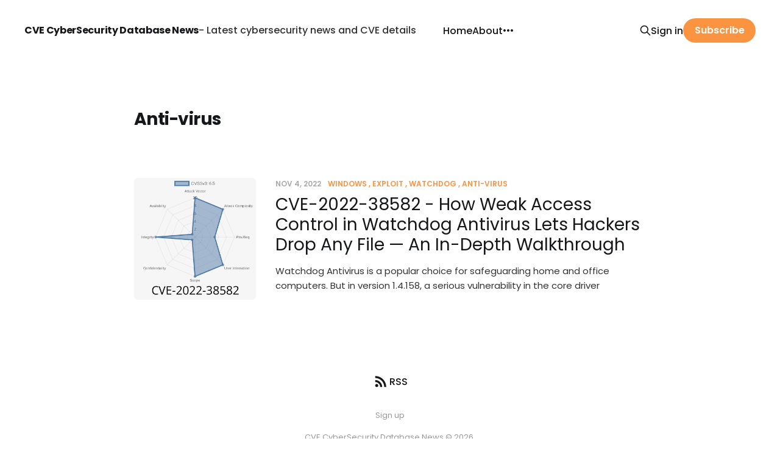

--- FILE ---
content_type: text/html; charset=utf-8
request_url: https://www.cve.news/tag/anti-virus/
body_size: 4230
content:
<!DOCTYPE html>
<html lang="en">

<head>
    <meta charset="utf-8">
    <meta name="viewport" content="width=device-width, initial-scale=1">
        <title>Anti-virus - CVE CyberSecurity Database News</title>
    <link rel="stylesheet" href="https://www.cve.news/assets/built/screen.css?v=50fcafe5dc">

    <link rel="canonical" href="https://www.cve.news/tag/anti-virus/">
    <meta name="referrer" content="no-referrer-when-downgrade">
    
    <meta property="og:site_name" content="CVE CyberSecurity Database News">
    <meta property="og:type" content="website">
    <meta property="og:title" content="Anti-virus - CVE CyberSecurity Database News">
    <meta property="og:url" content="https://www.cve.news/tag/anti-virus/">
    <meta property="og:image" content="https://www.cve.news/content/images/size/w1200/2023/01/cover5.png">
    <meta property="article:publisher" content="https://www.facebook.com/ghost">
    <meta name="twitter:card" content="summary_large_image">
    <meta name="twitter:title" content="Anti-virus - CVE CyberSecurity Database News">
    <meta name="twitter:url" content="https://www.cve.news/tag/anti-virus/">
    <meta name="twitter:image" content="https://www.cve.news/content/images/size/w1200/2023/01/cover5.png">
    <meta name="twitter:site" content="@ghost">
    <meta property="og:image:width" content="1200">
    <meta property="og:image:height" content="300">
    
    <script type="application/ld+json">
{
    "@context": "https://schema.org",
    "@type": "Series",
    "publisher": {
        "@type": "Organization",
        "name": "CVE CyberSecurity Database News",
        "url": "https://www.cve.news/",
        "logo": {
            "@type": "ImageObject",
            "url": "https://www.cve.news/favicon.ico",
            "width": 48,
            "height": 48
        }
    },
    "url": "https://www.cve.news/tag/anti-virus/",
    "name": "Anti-virus",
    "mainEntityOfPage": "https://www.cve.news/tag/anti-virus/"
}
    </script>

    <meta name="generator" content="Ghost 6.13">
    <link rel="alternate" type="application/rss+xml" title="CVE CyberSecurity Database News" href="https://www.cve.news/rss/">
    <script defer src="https://cdn.jsdelivr.net/ghost/portal@~2.56/umd/portal.min.js" data-i18n="true" data-ghost="https://www.cve.news/" data-key="3d881b8a2752b22e693dc42c70" data-api="https://cve-news.ghost.io/ghost/api/content/" data-locale="en" crossorigin="anonymous"></script><style id="gh-members-styles">.gh-post-upgrade-cta-content,
.gh-post-upgrade-cta {
    display: flex;
    flex-direction: column;
    align-items: center;
    font-family: -apple-system, BlinkMacSystemFont, 'Segoe UI', Roboto, Oxygen, Ubuntu, Cantarell, 'Open Sans', 'Helvetica Neue', sans-serif;
    text-align: center;
    width: 100%;
    color: #ffffff;
    font-size: 16px;
}

.gh-post-upgrade-cta-content {
    border-radius: 8px;
    padding: 40px 4vw;
}

.gh-post-upgrade-cta h2 {
    color: #ffffff;
    font-size: 28px;
    letter-spacing: -0.2px;
    margin: 0;
    padding: 0;
}

.gh-post-upgrade-cta p {
    margin: 20px 0 0;
    padding: 0;
}

.gh-post-upgrade-cta small {
    font-size: 16px;
    letter-spacing: -0.2px;
}

.gh-post-upgrade-cta a {
    color: #ffffff;
    cursor: pointer;
    font-weight: 500;
    box-shadow: none;
    text-decoration: underline;
}

.gh-post-upgrade-cta a:hover {
    color: #ffffff;
    opacity: 0.8;
    box-shadow: none;
    text-decoration: underline;
}

.gh-post-upgrade-cta a.gh-btn {
    display: block;
    background: #ffffff;
    text-decoration: none;
    margin: 28px 0 0;
    padding: 8px 18px;
    border-radius: 4px;
    font-size: 16px;
    font-weight: 600;
}

.gh-post-upgrade-cta a.gh-btn:hover {
    opacity: 0.92;
}</style>
    <script defer src="https://cdn.jsdelivr.net/ghost/sodo-search@~1.8/umd/sodo-search.min.js" data-key="3d881b8a2752b22e693dc42c70" data-styles="https://cdn.jsdelivr.net/ghost/sodo-search@~1.8/umd/main.css" data-sodo-search="https://cve-news.ghost.io/" data-locale="en" crossorigin="anonymous"></script>
    
    <link href="https://www.cve.news/webmentions/receive/" rel="webmention">
    <script defer src="/public/cards.min.js?v=50fcafe5dc"></script>
    <link rel="stylesheet" type="text/css" href="/public/cards.min.css?v=50fcafe5dc">
    <script defer src="/public/member-attribution.min.js?v=50fcafe5dc"></script>
    <script defer src="/public/ghost-stats.min.js?v=50fcafe5dc" data-stringify-payload="false" data-datasource="analytics_events" data-storage="localStorage" data-host="https://www.cve.news/.ghost/analytics/api/v1/page_hit"  tb_site_uuid="f04ab6a7-2899-4451-89ec-fc03b7757446" tb_post_uuid="undefined" tb_post_type="null" tb_member_uuid="undefined" tb_member_status="undefined"></script><style>:root {--ghost-accent-color: #fa9441;}</style>
    <link rel="stylesheet" href="https://cdnjs.cloudflare.com/ajax/libs/prism/1.28.0/themes/prism-tomorrow.min.css" integrity="sha512-vswe+cgvic/XBoF1OcM/TeJ2FW0OofqAVdCZiEYkd6dwGXthvkSFWOoGGJgS2CW70VK5dQM5Oh+7ne47s74VTg==" crossorigin="anonymous" referrerpolicy="no-referrer" />
<!-- Google tag (gtag.js) -->
<script async src="https://www.googletagmanager.com/gtag/js?id=G-W981FRTXF6"></script>
<script>
  window.dataLayer = window.dataLayer || [];
  function gtag(){dataLayer.push(arguments);}
  gtag('js', new Date());

  gtag('config', 'G-W981FRTXF6');
</script>
<meta name="google-site-verification" content="FU5qlMHZLMrxs1KZ_NXyvjQeQMIubmPZh7kH73A5pdA" />
<style>
    .gh-topic-item[href="/404/"],a.gh-topic-item[href^="/tag/cve-"]{display:none}
    .gh-head-brand-wrapper{flex-wrap:wrap}
    .gh-search{margin-left:10px}
    @media (max-width: 767px) {
        .gh-head-brand-wrapper {
            text-align: center;
    		justify-content: center;
        }
    }
</style>
</head>

<body class="tag-template tag-anti-virus is-head-left-logo">
<div class="site">

    <header id="gh-head" class="gh-head gh-outer">
        <div class="gh-head-inner gh-inner">
            <div class="gh-head-brand">
                <div class="gh-head-brand-wrapper">
                    <a class="gh-head-logo" href="https://www.cve.news">
                            CVE CyberSecurity Database News
                    </a> - Latest cybersecurity news and CVE details
                </div>
                <button class="gh-search gh-icon-btn" data-ghost-search><svg xmlns="http://www.w3.org/2000/svg" fill="none" viewBox="0 0 24 24" stroke="currentColor" stroke-width="2" width="20" height="20"><path stroke-linecap="round" stroke-linejoin="round" d="M21 21l-6-6m2-5a7 7 0 11-14 0 7 7 0 0114 0z"></path></svg></button>
                <button class="gh-burger"></button>
            </div>

            <nav class="gh-head-menu">
                <ul class="nav">
    <li class="nav-home"><a href="https://www.cve.news/">Home</a></li>
    <li class="nav-about"><a href="https://www.cve.news/about/">About</a></li>
    <li class="nav-sitemap"><a href="https://www.cve.news/sitemap/">Sitemap</a></li>
    <li class="nav-tags"><a href="https://www.cve.news/tagsmap/">Tags</a></li>
</ul>

            </nav>

            <div class="gh-head-actions">
                    <button class="gh-search gh-icon-btn" data-ghost-search><svg xmlns="http://www.w3.org/2000/svg" fill="none" viewBox="0 0 24 24" stroke="currentColor" stroke-width="2" width="20" height="20"><path stroke-linecap="round" stroke-linejoin="round" d="M21 21l-6-6m2-5a7 7 0 11-14 0 7 7 0 0114 0z"></path></svg></button>
                    <div class="gh-head-members">
                                <a class="gh-head-link" href="#/portal/signin" data-portal="signin">Sign in</a>
                                <a class="gh-head-btn gh-btn gh-primary-btn" href="#/portal/signup" data-portal="signup">Subscribe</a>
                    </div>
            </div>
        </div>
    </header>


    <div class="site-content">
        
<div class="gh-outer">
<main class="site-main gh-inner">

        <section class="term">
            <h1 class="term-name">Anti-virus</h1>
            <div class="term-description"></div>
        </section>

    <div class="post-feed gh-feed">
            <article class="post tag-windows tag-exploit tag-watchdog tag-anti-virus" data-id="64d0b340a714f400019be5b2">
    <div class="post-media">
        <div class="u-placeholder square">
            <a href="/cve-2022-38582/">
                    <img class="post-image lazyload u-object-fit" src="/content/images/size/w720/2023/08/CVE-2022-38582.png" alt="CVE-2022-38582 - How Weak Access Control in Watchdog Antivirus Lets Hackers Drop Any File — An In-Depth Walkthrough">
            </a>
        </div>
    </div>
    <div class="post-wrapper">
        <header class="post-header">
            <div class="post-meta">
    <span class="post-meta-item post-meta-date">
        <time datetime="2022-11-04">
            Nov 4, 2022
        </time>
    </span>
        <span class="post-meta-item post-meta-tags">
                <a class="post-tag post-tag-windows" href="/tag/windows/" title="Windows">Windows</a>
                <a class="post-tag post-tag-exploit" href="/tag/exploit/" title="Exploit">Exploit</a>
                <a class="post-tag post-tag-watchdog" href="/tag/watchdog/" title="Watchdog">Watchdog</a>
                <a class="post-tag post-tag-anti-virus" href="/tag/anti-virus/" title="Anti-virus">Anti-virus</a>
        </span>
</div>            <div class="post-title">
                <a class="post-title-link" href="/cve-2022-38582/">CVE-2022-38582 - How Weak Access Control in Watchdog Antivirus Lets Hackers Drop Any File — An In-Depth Walkthrough</a>
            </h2>
        </header>
            <div class="post-excerpt">
                Watchdog Antivirus is a popular choice for safeguarding home and office computers. But in version 1.4.158, a serious vulnerability in the core driver
            </div>
    </div>
</article>    </div>

</main>
</div>
    </div>

    <footer class="gh-foot gh-outer">
        <div class="gh-foot-inner gh-inner">
            <div class="subscribe">
                <a href="https://www.cve.news/rss" class="subscribe-link rss" target="_blank" rel="noopener noreferrer">
                    <svg xmlns="http://www.w3.org/2000/svg" width="28" height="28" viewBox="0 0 32 32" fill="currentColor">
    <path d="M8.24 20.853c1.6 0 2.907 1.307 2.907 2.907 0 1.573-1.307 2.907-2.907 2.907-1.573 0-2.907-1.333-2.907-2.907 0-1.6 1.307-2.907 2.907-2.907zM5.333 5.92c11.453 0 20.747 9.293 20.747 20.747h-3.773c0-9.373-7.6-16.973-16.973-16.973v-3.773zM5.333 13.467c7.293 0 13.2 5.907 13.2 13.2h-3.773c0-5.2-4.227-9.427-9.427-9.427v-3.773z"></path>
</svg>                    <span class="subscribe-text">RSS</span>
                </a>
            </div>
            <nav class="gh-foot-menu">
                <ul class="nav">
    <li class="nav-sign-up"><a href="#/portal/">Sign up</a></li>
</ul>

            </nav>
            <div class="gh-copyright">
                CVE CyberSecurity Database News © 2026. 
            </div>
        </div>
    </footer>

        <div class="player no-thumbnail kg-width-wide">

    <audio class="player-audio" src=""></audio>

    <div class="post-media">
        <div class="u-placeholder square">
            <img class="post-image u-object-fit" src="" alt="">
        </div>
    </div>

    <div class="player-wrapper">

        <header class="post-header">
            <button class="button button-play js-play">
                <svg xmlns="http://www.w3.org/2000/svg" width="32" height="32" viewBox="0 0 32 32" fill="currentColor">
    <path d="M10.667 6.853v18.667l14.667-9.333-14.667-9.333z"></path>
</svg>                <svg xmlns="http://www.w3.org/2000/svg" width="30" height="30" viewBox="0 0 32 32" fill="currentColor">
    <path d="M18.667 25.333h5.333v-18.667h-5.333zM8 25.333h5.333v-18.667h-5.333v18.667z"></path>
</svg>            </button>
            <div class="post-header-wrapper">
                <div class="post-title">Episode</h1>
                <div class="post-meta">
                    <time datetime="2026-01-21">Jan 21, 2026</time>
                    <button class="player-backward">-10s</button>
                    <button class="player-forward">+30s</button>
                    <button class="player-speed">1x</button>
                </div>
            </div>
        </header>

        <div class="player-track hidden-xs hidden-sm hidden-md">
            <div class="player-progress"></div>
        </div>

        <div class="player-controls">
            <div class="player-time">
                <span class="player-time-current">00:00:00</span>
                <span class="player-time-duration">00:00:00</span>
            </div>
        </div>

    </div>

</div>
</div>

<script
    src="https://code.jquery.com/jquery-3.3.1.min.js"
    integrity="sha256-FgpCb/KJQlLNfOu91ta32o/NMZxltwRo8QtmkMRdAu8="
    crossorigin="anonymous">
</script>
<script src="https://www.cve.news/assets/built/main.min.js?v=50fcafe5dc"></script>



<script>
const coverBlockContainer = document.querySelector(".site-cover")
const coverImage = coverBlockContainer.querySelector(".cover-image")
const covers = ['/assets/images/cover5.png','/assets/images/cve-news.jpg'];
if (window.innerWidth <= 980) {
    coverImage.src = covers[1]
}
window.addEventListener("resize", () => {
    var mobileCover = coverImage.src.indexOf(covers[1]) === -1;
	if (window.innerWidth <= 980 &&  mobileCover) {
    	coverImage.src = covers[1]
    } else if (window.innerWidth > 980 && !mobileCover) {
        coverImage.src = covers[0]
    }
});
</script>
<script src="https://cdnjs.cloudflare.com/ajax/libs/prism/1.28.0/components/prism-core.min.js" integrity="sha512-9khQRAUBYEJDCDVP2yw3LRUQvjJ0Pjx0EShmaQjcHa6AXiOv6qHQu9lCAIR8O+/D8FtaCoJ2c0Tf9Xo7hYH01Q==" crossorigin="anonymous" referrerpolicy="no-referrer"></script>
<script src="https://cdnjs.cloudflare.com/ajax/libs/prism/1.28.0/plugins/autoloader/prism-autoloader.min.js" integrity="sha512-fTl/qcO1VgvKtOMApX2PdZzkziyr2stM65GYPLGuYMnuMm1z2JLJG6XVU7C/mR+E7xBUqCivykuhlzfqxXBXbg==" crossorigin="anonymous" referrerpolicy="no-referrer"></script>

</body>
</html>